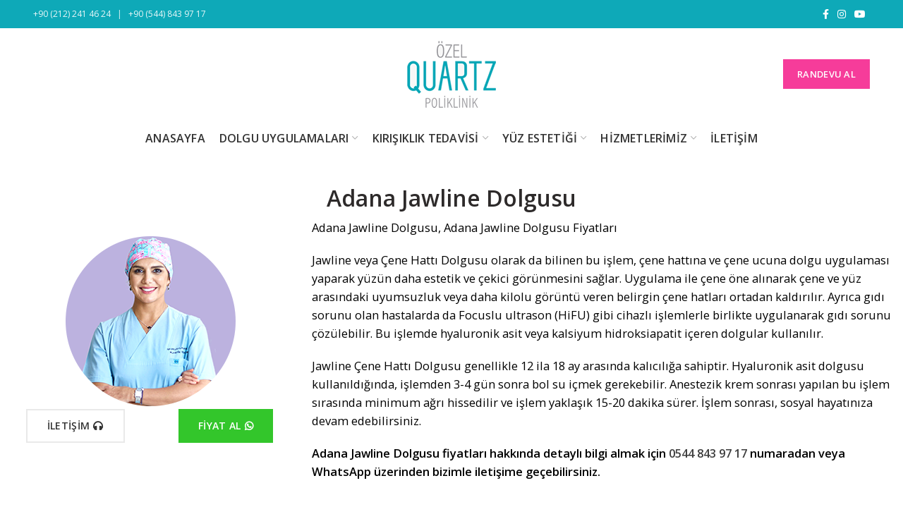

--- FILE ---
content_type: text/html
request_url: https://www.botoxdolgu.org/adana-jawline-dolgusu/
body_size: 14267
content:
<!DOCTYPE html>
<html lang="tr" prefix="og: https://ogp.me/ns#">
<head>
<meta charset="UTF-8">
<meta name="viewport" content="width=device-width, initial-scale=1.0, maximum-scale=1.0, user-scalable=no">
<link rel="profile" href="http://gmpg.org/xfn/11">
<link rel="pingback" href="https://www.botoxdolgu.org/xmlrpc.php">
<title>Adana Jawline Dolgusu | 2024 Fiyatları - En İyi Doktorlar</title>
<meta name="description" content="Adana Jawline Dolgusu, Adana Jawline Dolgusu Fiyatları"/>
<meta name="robots" content="follow, index, max-snippet:-1, max-video-preview:-1, max-image-preview:large"/>
<link rel="canonical" href="https://www.botoxdolgu.org/adana-jawline-dolgusu/"/>
<meta property="og:locale" content="tr_TR"/>
<meta property="og:type" content="article"/>
<meta property="og:title" content="Adana Jawline Dolgusu | 2024 Fiyatları - En İyi Doktorlar"/>
<meta property="og:description" content="Adana Jawline Dolgusu, Adana Jawline Dolgusu Fiyatları"/>
<meta property="og:url" content="https://www.botoxdolgu.org/adana-jawline-dolgusu/"/>
<meta property="og:site_name" content="Uzm.Dr. Tuğba Doruk"/>
<meta property="article:section" content="İller"/>
<meta property="og:updated_time" content="2023-03-17T18:58:08+03:00"/>
<meta property="article:published_time" content="2023-03-10T17:01:02+03:00"/>
<meta property="article:modified_time" content="2023-03-17T18:58:08+03:00"/>
<meta name="twitter:card" content="summary_large_image"/>
<meta name="twitter:title" content="Adana Jawline Dolgusu | 2024 Fiyatları - En İyi Doktorlar"/>
<meta name="twitter:description" content="Adana Jawline Dolgusu, Adana Jawline Dolgusu Fiyatları"/>
<meta name="twitter:label1" content="Written by"/>
<meta name="twitter:data1" content="admin"/>
<meta name="twitter:label2" content="Time to read"/>
<meta name="twitter:data2" content="3 dakika"/>
<script type="application/ld+json" class="rank-math-schema">{"@context":"https://schema.org","@graph":[{"@type":["Person","Organization"],"@id":"https://www.botoxdolgu.org/#person","name":"admin","logo":{"@type":"ImageObject","@id":"https://www.botoxdolgu.org/#logo","url":"https://www.botoxdolgu.org/wp-content/uploads/2020/10/quartz-logo.png","contentUrl":"https://www.botoxdolgu.org/wp-content/uploads/2020/10/quartz-logo.png","caption":"admin","inLanguage":"tr","width":"126","height":"95"},"image":{"@type":"ImageObject","@id":"https://www.botoxdolgu.org/#logo","url":"https://www.botoxdolgu.org/wp-content/uploads/2020/10/quartz-logo.png","contentUrl":"https://www.botoxdolgu.org/wp-content/uploads/2020/10/quartz-logo.png","caption":"admin","inLanguage":"tr","width":"126","height":"95"}},{"@type":"WebSite","@id":"https://www.botoxdolgu.org/#website","url":"https://www.botoxdolgu.org","name":"admin","publisher":{"@id":"https://www.botoxdolgu.org/#person"},"inLanguage":"tr"},{"@type":"ImageObject","@id":"https://www.botoxdolgu.org/wp-content/uploads/2020/10/quartz-logo.png","url":"https://www.botoxdolgu.org/wp-content/uploads/2020/10/quartz-logo.png","width":"126","height":"95","inLanguage":"tr"},{"@type":"WebPage","@id":"https://www.botoxdolgu.org/adana-jawline-dolgusu/#webpage","url":"https://www.botoxdolgu.org/adana-jawline-dolgusu/","name":"Adana Jawline Dolgusu | 2024 Fiyatlar\u0131 - En \u0130yi Doktorlar","datePublished":"2023-03-10T17:01:02+03:00","dateModified":"2023-03-17T18:58:08+03:00","isPartOf":{"@id":"https://www.botoxdolgu.org/#website"},"primaryImageOfPage":{"@id":"https://www.botoxdolgu.org/wp-content/uploads/2020/10/quartz-logo.png"},"inLanguage":"tr"},{"@type":"Person","@id":"https://www.botoxdolgu.org/adana-jawline-dolgusu/#author","name":"admin","image":{"@type":"ImageObject","@id":"https://secure.gravatar.com/avatar/24f1b97de82e115ec6ba5115724e837f?s=96&amp;d=mm&amp;r=g","url":"https://secure.gravatar.com/avatar/24f1b97de82e115ec6ba5115724e837f?s=96&amp;d=mm&amp;r=g","caption":"admin","inLanguage":"tr"},"sameAs":["https://www.botoxdolgu.org"]},{"@type":"Article","headline":"Adana Jawline Dolgusu | 2024 Fiyatlar\u0131 - En \u0130yi Doktorlar","datePublished":"2023-03-10T17:01:02+03:00","dateModified":"2023-03-17T18:58:08+03:00","articleSection":"\u0130ller","author":{"@id":"https://www.botoxdolgu.org/adana-jawline-dolgusu/#author","name":"admin"},"publisher":{"@id":"https://www.botoxdolgu.org/#person"},"description":"Adana Jawline Dolgusu, Adana Jawline Dolgusu Fiyatlar\u0131","name":"Adana Jawline Dolgusu | 2024 Fiyatlar\u0131 - En \u0130yi Doktorlar","@id":"https://www.botoxdolgu.org/adana-jawline-dolgusu/#richSnippet","isPartOf":{"@id":"https://www.botoxdolgu.org/adana-jawline-dolgusu/#webpage"},"image":{"@id":"https://www.botoxdolgu.org/wp-content/uploads/2020/10/quartz-logo.png"},"inLanguage":"tr","mainEntityOfPage":{"@id":"https://www.botoxdolgu.org/adana-jawline-dolgusu/#webpage"}}]}</script>
<link rel='dns-prefetch' href='//fonts.googleapis.com'/>
<link rel="alternate" type="application/rss+xml" title="Uzm.Dr. Tuğba Doruk &raquo; beslemesi" href="https://www.botoxdolgu.org/feed/"/>
<link rel="alternate" type="application/rss+xml" title="Uzm.Dr. Tuğba Doruk &raquo; yorum beslemesi" href="https://www.botoxdolgu.org/comments/feed/"/>
<link rel="stylesheet" type="text/css" href="//www.botoxdolgu.org/wp-content/cache/wpfc-minified/ego4qlz9/duudt.css" media="all"/>
<style id='anspress-main-inline-css'>#anspress .ap-q-cells{margin-left:60px;}
#anspress .ap-a-cells{margin-left:60px;}</style>
<link rel="stylesheet" type="text/css" href="//www.botoxdolgu.org/wp-content/cache/wpfc-minified/k27to6i8/4he03.css" media="all"/>
<style id='rs-plugin-settings-inline-css'>#rs-demo-id{}</style>
<link rel="stylesheet" type="text/css" href="//www.botoxdolgu.org/wp-content/cache/wpfc-minified/g1j2flr8/c7pyy.css" media="all"/>
<link rel="https://api.w.org/" href="https://www.botoxdolgu.org/wp-json/"/><link rel="alternate" type="application/json" href="https://www.botoxdolgu.org/wp-json/wp/v2/posts/8092"/><link rel="EditURI" type="application/rsd+xml" title="RSD" href="https://www.botoxdolgu.org/xmlrpc.php?rsd"/>
<link rel="wlwmanifest" type="application/wlwmanifest+xml" href="https://www.botoxdolgu.org/wp-includes/wlwmanifest.xml"/> 
<meta name="generator" content="WordPress 5.8.9"/>
<link rel='shortlink' href='https://www.botoxdolgu.org/?p=8092'/>
<link rel="alternate" type="application/json+oembed" href="https://www.botoxdolgu.org/wp-json/oembed/1.0/embed?url=https%3A%2F%2Fwww.botoxdolgu.org%2Fadana-jawline-dolgusu%2F"/>
<link rel="alternate" type="text/xml+oembed" href="https://www.botoxdolgu.org/wp-json/oembed/1.0/embed?url=https%3A%2F%2Fwww.botoxdolgu.org%2Fadana-jawline-dolgusu%2F&#038;format=xml"/>
<script async src="https://www.googletagmanager.com/gtag/js?id=UA-77366164-7"></script>
<script>window.dataLayer=window.dataLayer||[];
function gtag(){dataLayer.push(arguments);}
gtag('js', new Date());
gtag('config', 'UA-77366164-7');</script>
<script>(function(w,d,s,l,i){w[l]=w[l]||[];w[l].push({'gtm.start':
new Date().getTime(),event:'gtm.js'});var f=d.getElementsByTagName(s)[0],
j=d.createElement(s),dl=l!='dataLayer'?'&l='+l:'';j.async=true;j.src=
'https://www.googletagmanager.com/gtm.js?id='+i+dl;f.parentNode.insertBefore(j,f);
})(window,document,'script','dataLayer','GTM-KF4BQPFB');</script>
<meta name="theme-color" content=""><meta name="generator" content="Powered by WPBakery Page Builder - drag and drop page builder for WordPress."/>
<meta name="generator" content="Powered by Slider Revolution 6.2.23 - responsive, Mobile-Friendly Slider Plugin for WordPress with comfortable drag and drop interface."/>
<link rel="icon" href="https://www.botoxdolgu.org/wp-content/uploads/2018/07/cropped-Pembe-dudak-icon-002-32x32.png" sizes="32x32"/>
<link rel="icon" href="https://www.botoxdolgu.org/wp-content/uploads/2018/07/cropped-Pembe-dudak-icon-002-192x192.png" sizes="192x192"/>
<link rel="apple-touch-icon" href="https://www.botoxdolgu.org/wp-content/uploads/2018/07/cropped-Pembe-dudak-icon-002-180x180.png"/>
<meta name="msapplication-TileImage" content="https://www.botoxdolgu.org/wp-content/uploads/2018/07/cropped-Pembe-dudak-icon-002-270x270.png"/>
<style id="wp-custom-css">@media(max-width:576px){.search-button .search-button-icon:before{color:#fff}#footer{position:fixed;left:0;right:0;bottom:0;width:100%;z-index:999999999;height:50px;background:#f44336}#footer .left{float:left;color:#fff;font-weight:700;background:#0e8121;width:50%;height:inherit}#footer .left i{position:absolute;z-index:2;left:1px;top:0;width:34px;height:34px;text-align:center}#footer .left a{color:#fff;font-size:26px;font-weight:700;float:left}#footer .left span{float:left;font-weight:700;font-size:19px;margin:7px 0 0 36px}#footer .right{float:right;color:#fff;font-weight:700}#footer .right i{position:absolute;z-index:2;right:0;top:0;width:34px;height:34px;text-align:center}#footer .right a{color:#fff;font-size:24px;font-weight:700}#footer .right span{float:right;margin:7px 40px 0 0;font-weight:700;font-size:19px}.dotpositionright{position:relative;right:4px;top:4px}.dotposition{position:relative;top:1px;left:3px}}.code-block-default{margin:8px 0;clear:both}img.lazyload,img.lazyloading{background:rgba(0,0,0,0);opacity:.001}img.lazyload,img.lazyloaded{opacity:1;-webkit-transition:opacity 300ms;-moz-transition:opacity 300ms;-ms-transition:opacity 300ms;-o-transition:opacity 300ms;transition:opacity 300ms}iframe.lazyload,iframe.lazyloading{display:block;background:rgba(0,0,0,0)}@media(min-width:960px){#footer{display:none}}
.scheme_dark.footer_wrap{background-color:#ffffff;}</style>
<style></style><style data-type="vc_shortcodes-custom-css">.vc_custom_1677594963226{margin-bottom:-100px !important;}</style><noscript><style>.wpb_animate_when_almost_visible{opacity:1;}</style></noscript>
<script data-wpfc-render="false">var Wpfcll={s:[],osl:0,scroll:false,i:function(){Wpfcll.ss();window.addEventListener('load',function(){window.addEventListener("DOMSubtreeModified",function(e){Wpfcll.osl=Wpfcll.s.length;Wpfcll.ss();if(Wpfcll.s.length > Wpfcll.osl){Wpfcll.ls(false);}},false);Wpfcll.ls(true);});window.addEventListener('scroll',function(){Wpfcll.scroll=true;Wpfcll.ls(false);});window.addEventListener('resize',function(){Wpfcll.scroll=true;Wpfcll.ls(false);});window.addEventListener('click',function(){Wpfcll.scroll=true;Wpfcll.ls(false);});},c:function(e,pageload){var w=document.documentElement.clientHeight || body.clientHeight;var n=0;if(pageload){n=0;}else{n=(w > 800) ? 800:200;n=Wpfcll.scroll ? 800:n;}var er=e.getBoundingClientRect();var t=0;var p=e.parentNode ? e.parentNode:false;if(typeof p.getBoundingClientRect=="undefined"){var pr=false;}else{var pr=p.getBoundingClientRect();}if(er.x==0 && er.y==0){for(var i=0;i < 10;i++){if(p){if(pr.x==0 && pr.y==0){if(p.parentNode){p=p.parentNode;}if(typeof p.getBoundingClientRect=="undefined"){pr=false;}else{pr=p.getBoundingClientRect();}}else{t=pr.top;break;}}};}else{t=er.top;}if(w - t+n > 0){return true;}return false;},r:function(e,pageload){var s=this;var oc,ot;try{oc=e.getAttribute("data-wpfc-original-src");ot=e.getAttribute("data-wpfc-original-srcset");originalsizes=e.getAttribute("data-wpfc-original-sizes");if(s.c(e,pageload)){if(oc || ot){if(e.tagName=="DIV" || e.tagName=="A" || e.tagName=="SPAN"){e.style.backgroundImage="url("+oc+")";e.removeAttribute("data-wpfc-original-src");e.removeAttribute("data-wpfc-original-srcset");e.removeAttribute("onload");}else{if(oc){e.setAttribute('src',oc);}if(ot){e.setAttribute('srcset',ot);}if(originalsizes){e.setAttribute('sizes',originalsizes);}if(e.getAttribute("alt") && e.getAttribute("alt")=="blank"){e.removeAttribute("alt");}e.removeAttribute("data-wpfc-original-src");e.removeAttribute("data-wpfc-original-srcset");e.removeAttribute("data-wpfc-original-sizes");e.removeAttribute("onload");if(e.tagName=="IFRAME"){var y="https://www.youtube.com/embed/";if(navigator.userAgent.match(/\sEdge?\/\d/i)){e.setAttribute('src',e.getAttribute("src").replace(/.+\/templates\/youtube\.html\#/,y));}e.onload=function(){if(typeof window.jQuery !="undefined"){if(jQuery.fn.fitVids){jQuery(e).parent().fitVids({customSelector:"iframe[src]"});}}var s=e.getAttribute("src").match(/templates\/youtube\.html\#(.+)/);if(s){try{var i=e.contentDocument || e.contentWindow;if(i.location.href=="about:blank"){e.setAttribute('src',y+s[1]);}}catch(err){e.setAttribute('src',y+s[1]);}}}}}}else{if(e.tagName=="NOSCRIPT"){if(jQuery(e).attr("data-type")=="wpfc"){e.removeAttribute("data-type");jQuery(e).after(jQuery(e).text());}}}}}catch(error){console.log(error);console.log("==>",e);}},ss:function(){var i=Array.prototype.slice.call(document.getElementsByTagName("img"));var f=Array.prototype.slice.call(document.getElementsByTagName("iframe"));var d=Array.prototype.slice.call(document.getElementsByTagName("div"));var a=Array.prototype.slice.call(document.getElementsByTagName("a"));var s=Array.prototype.slice.call(document.getElementsByTagName("span"));var n=Array.prototype.slice.call(document.getElementsByTagName("noscript"));this.s=i.concat(f).concat(d).concat(a).concat(s).concat(n);},ls:function(pageload){var s=this;[].forEach.call(s.s,function(e,index){s.r(e,pageload);});}};document.addEventListener('DOMContentLoaded',function(){wpfci();});function wpfci(){Wpfcll.i();}</script>
</head>
<body class="post-template-default single single-post postid-8092 single-format-standard wrapper-custom form-style-square form-border-width-2 categories-accordion-on woodmart-ajax-shop-on offcanvas-sidebar-mobile offcanvas-sidebar-tablet btns-default-flat btns-default-dark btns-default-hover-dark btns-shop-flat btns-shop-light btns-shop-hover-light btns-accent-flat btns-accent-light btns-accent-hover-light wpb-js-composer js-comp-ver-6.4.1 vc_responsive">
<div class="website-wrapper">
<header class="whb-header whb-full-width whb-sticky-shadow whb-scroll-stick whb-sticky-real">
<div class="whb-main-header">
<div class="whb-row whb-top-bar whb-not-sticky-row whb-with-bg whb-without-border whb-color-light whb-flex-equal-sides">
<div class="container">
<div class="whb-flex-row whb-top-bar-inner">
<div class="whb-column whb-col-left whb-visible-lg">
<div class="whb-text-element reset-mb-10"><a href="tel:+90 (212) 241 46 24">+90 (212) 241 46 24</a>   |   <a href="tel:+90 (544) 843 97 17">+90 (544) 843 97 17</a></div></div><div class="whb-column whb-col-center whb-visible-lg whb-empty-column"></div><div class="whb-column whb-col-right whb-visible-lg">
<div class="woodmart-social-icons text-right icons-design-default icons-size- color-scheme-light social-follow social-form-circle"> <a rel="nofollow" href="https://www.facebook.com/quartzclinique" target="_blank" class="woodmart-social-icon social-facebook"> <i></i> <span class="woodmart-social-icon-name">Facebook</span> </a> <a rel="nofollow" href="https://www.instagram.com/quartzclinique/?hl=tr" target="_blank" class="woodmart-social-icon social-instagram"> <i></i> <span class="woodmart-social-icon-name">Instagram</span> </a> <a rel="nofollow" href="https://www.youtube.com/channel/UCQKN5tl1TGjiZrWHCZTy7bw" target="_blank" class="woodmart-social-icon social-youtube"> <i></i> <span class="woodmart-social-icon-name">YouTube</span> </a></div></div><div class="whb-column whb-col-mobile whb-hidden-lg">
<div class="whb-text-element reset-mb-10 text-element-inline"><a href="tel:+90 (212) 241 46 24">+90 (212) 241 46 24</a>   |   <a href="tel:+90 (544) 843 97 17">+90 (544) 843 97 17</a></div><div id="wd-663cd42e15163" class="woodmart-button-wrapper text-left"><a href="https://www.botoxdolgu.org/sxl0" title="" target="_blank" class="btn btn-color-primary btn-style-default btn-shape-semi-round btn-size-small">RANDEVU AL</a></div></div></div></div></div><div class="whb-row whb-general-header whb-sticky-row whb-without-bg whb-without-border whb-color-dark whb-flex-equal-sides">
<div class="container">
<div class="whb-flex-row whb-general-header-inner">
<div class="whb-column whb-col-left whb-visible-lg whb-empty-column"></div><div class="whb-column whb-col-center whb-visible-lg">
<div class="site-logo">
<div class="woodmart-logo-wrap switch-logo-enable"> <a href="https://www.botoxdolgu.org/" class="woodmart-logo woodmart-main-logo" rel="home"> <img src="https://www.botoxdolgu.org/wp-content/uploads/2020/10/quartz-logo.png" alt="Uzm.Dr. Tuğba Doruk" style="max-width: 300px;"/> </a> <a href="https://www.botoxdolgu.org/" class="woodmart-logo woodmart-sticky-logo" rel="home"> <img src="https://www.botoxdolgu.org/wp-content/uploads/2020/10/quartz-logo.png" alt="Uzm.Dr. Tuğba Doruk" style="max-width: 200px;"/> </a></div></div></div><div class="whb-column whb-col-right whb-visible-lg">
<div id="wd-663cd42e15ac7" class="woodmart-button-wrapper text-right"><a href="https://www.botoxdolgu.org/sxl0" title="" target="_blank" class="btn btn-color-primary btn-style-default btn-shape-rectangle btn-size-default">RANDEVU AL</a></div></div><div class="whb-column whb-mobile-left whb-hidden-lg">
<div class="woodmart-burger-icon wd-tools-element mobile-nav-icon whb-mobile-nav-icon wd-style-icon"> <a href="#"> <span class="woodmart-burger wd-tools-icon"></span> <span class="woodmart-burger-label wd-tools-text">Menu</span> </a></div></div><div class="whb-column whb-mobile-center whb-hidden-lg">
<div class="site-logo">
<div class="woodmart-logo-wrap switch-logo-enable"> <a href="https://www.botoxdolgu.org/" class="woodmart-logo woodmart-main-logo" rel="home"> <img src="https://www.botoxdolgu.org/wp-content/uploads/2020/10/quartz-logo.png" alt="Uzm.Dr. Tuğba Doruk" style="max-width: 230px;"/> </a> <a href="https://www.botoxdolgu.org/" class="woodmart-logo woodmart-sticky-logo" rel="home"> <img onload="Wpfcll.r(this,true);" src="https://www.botoxdolgu.org/wp-content/plugins/wp-fastest-cache-premium/pro/images/blank.gif" data-wpfc-original-src="https://www.botoxdolgu.org/wp-content/uploads/2020/10/quartz-logo.png" alt="Uzm.Dr. Tuğba Doruk" style="max-width: 120px;"/> </a></div></div></div><div class="whb-column whb-mobile-right whb-hidden-lg whb-empty-column"></div></div></div></div><div class="whb-row whb-header-bottom whb-sticky-row whb-without-bg whb-without-border whb-color-dark whb-flex-flex-middle whb-hidden-mobile">
<div class="container">
<div class="whb-flex-row whb-header-bottom-inner">
<div class="whb-column whb-col-left whb-visible-lg whb-empty-column"></div><div class="whb-column whb-col-center whb-visible-lg">
<div class="whb-navigation whb-primary-menu main-nav site-navigation woodmart-navigation menu-center navigation-style-default" role="navigation">
<div class="menu-menu-1-container"><ul id="menu-menu-1" class="menu"><li id="menu-item-7213" class="menu-item menu-item-type-post_type menu-item-object-page menu-item-home menu-item-7213 item-level-0 menu-item-design-default menu-simple-dropdown item-event-hover"><a href="https://www.botoxdolgu.org/" class="woodmart-nav-link"><span class="nav-link-text">Anasayfa</span></a></li>
<li id="menu-item-7363" class="menu-item menu-item-type-post_type menu-item-object-page menu-item-has-children menu-item-7363 item-level-0 menu-item-design-default menu-simple-dropdown item-event-hover"><a href="https://www.botoxdolgu.org/dolgu-uygulamalari/" class="woodmart-nav-link"><span class="nav-link-text">Dolgu Uygulamaları</span></a>
<div class="sub-menu-dropdown color-scheme-dark">
<div class="container"> <ul class="sub-menu color-scheme-dark"> <li id="menu-item-7511" class="menu-item menu-item-type-post_type menu-item-object-post menu-item-7511 item-level-1"><a href="https://www.botoxdolgu.org/dudak-dolgusu/" class="woodmart-nav-link"><span class="nav-link-text">Dudak Dolgusu</span></a></li> <li id="menu-item-7457" class="menu-item menu-item-type-post_type menu-item-object-post menu-item-7457 item-level-1"><a href="https://www.botoxdolgu.org/gozalti-isik-dolgusu/" class="woodmart-nav-link"><span class="nav-link-text">Gözaltı Işık Dolgusu</span></a></li> <li id="menu-item-7437" class="menu-item menu-item-type-post_type menu-item-object-post menu-item-7437 item-level-1"><a href="https://www.botoxdolgu.org/burun-dolgusu/" class="woodmart-nav-link"><span class="nav-link-text">Burun Dolgusu</span></a></li> <li id="menu-item-7447" class="menu-item menu-item-type-post_type menu-item-object-post menu-item-7447 item-level-1"><a href="https://www.botoxdolgu.org/cene-dolgusu-jawline/" class="woodmart-nav-link"><span class="nav-link-text">Çene Dolgusu (Jawline)</span></a></li> <li id="menu-item-7747" class="menu-item menu-item-type-post_type menu-item-object-post menu-item-7747 item-level-1"><a href="https://www.botoxdolgu.org/dudak-konturu-dolgusu/" class="woodmart-nav-link"><span class="nav-link-text">Dudak Kontürü Dolgusu</span></a></li> <li id="menu-item-7532" class="menu-item menu-item-type-post_type menu-item-object-post menu-item-7532 item-level-1"><a href="https://www.botoxdolgu.org/goz-kapagi-dolgusu/" class="woodmart-nav-link"><span class="nav-link-text">Göz Kapağı Dolgusu</span></a></li> <li id="menu-item-7414" class="menu-item menu-item-type-post_type menu-item-object-post menu-item-7414 item-level-1"><a href="https://www.botoxdolgu.org/sakak-dolgusu/" class="woodmart-nav-link"><span class="nav-link-text">Şakak Dolgusu</span></a></li> <li id="menu-item-7479" class="menu-item menu-item-type-post_type menu-item-object-post menu-item-7479 item-level-1"><a href="https://www.botoxdolgu.org/yanak-ve-elmacik-kemigi-dolgusu/" class="woodmart-nav-link"><span class="nav-link-text">Yanak ve Elmacık Kemiği Dolgusu</span></a></li> <li id="menu-item-7796" class="menu-item menu-item-type-post_type menu-item-object-post menu-item-7796 item-level-1"><a href="https://www.botoxdolgu.org/cene-ucu-dolgusu/" class="woodmart-nav-link"><span class="nav-link-text">Çene Ucu Dolgusu</span></a></li> <li id="menu-item-7490" class="menu-item menu-item-type-post_type menu-item-object-post menu-item-7490 item-level-1"><a href="https://www.botoxdolgu.org/nazolabial-dolgu/" class="woodmart-nav-link"><span class="nav-link-text">Nazolabial Dolgu</span></a></li> <li id="menu-item-7742" class="menu-item menu-item-type-post_type menu-item-object-post menu-item-7742 item-level-1"><a href="https://www.botoxdolgu.org/nem-dolgusu/" class="woodmart-nav-link"><span class="nav-link-text">Nem Dolgusu</span></a></li> <li id="menu-item-7801" class="menu-item menu-item-type-post_type menu-item-object-post menu-item-7801 item-level-1"><a href="https://www.botoxdolgu.org/el-dolgusu/" class="woodmart-nav-link"><span class="nav-link-text">El Dolgusu</span></a></li> <li id="menu-item-7791" class="menu-item menu-item-type-post_type menu-item-object-post menu-item-7791 item-level-1"><a href="https://www.botoxdolgu.org/g-shot-dolgusu/" class="woodmart-nav-link"><span class="nav-link-text">G- Shot Dolgusu</span></a></li> </ul></div></div></li>
<li id="menu-item-7367" class="menu-item menu-item-type-post_type menu-item-object-page menu-item-has-children menu-item-7367 item-level-0 menu-item-design-default menu-simple-dropdown item-event-hover"><a href="https://www.botoxdolgu.org/kirisiklik-tedavisi/" class="woodmart-nav-link"><span class="nav-link-text">Kırışıklık Tedavisi</span></a>
<div class="sub-menu-dropdown color-scheme-dark">
<div class="container"> <ul class="sub-menu color-scheme-dark"> <li id="menu-item-7471" class="menu-item menu-item-type-post_type menu-item-object-post menu-item-has-children menu-item-7471 item-level-1"><a href="https://www.botoxdolgu.org/botox/" class="woodmart-nav-link"><span class="nav-link-text">Botox</span></a> <ul class="sub-sub-menu color-scheme-dark"> <li id="menu-item-7555" class="menu-item menu-item-type-post_type menu-item-object-post menu-item-7555 item-level-2"><a href="https://www.botoxdolgu.org/terleme-tedavisi/" class="woodmart-nav-link"><span class="nav-link-text">Terleme Tedavisi</span></a></li> <li id="menu-item-7570" class="menu-item menu-item-type-post_type menu-item-object-post menu-item-7570 item-level-2"><a href="https://www.botoxdolgu.org/nefertiti-botoks/" class="woodmart-nav-link"><span class="nav-link-text">Nefertiti Botoks</span></a></li> <li id="menu-item-7768" class="menu-item menu-item-type-post_type menu-item-object-post menu-item-7768 item-level-2"><a href="https://www.botoxdolgu.org/baby-oyuncu-botoksu/" class="woodmart-nav-link"><span class="nav-link-text">Baby (Oyuncu) Botoksu</span></a></li> <li id="menu-item-7782" class="menu-item menu-item-type-post_type menu-item-object-post menu-item-7782 item-level-2"><a href="https://www.botoxdolgu.org/goz-cevresi-botoks/" class="woodmart-nav-link"><span class="nav-link-text">Göz Çevresi Botoks</span></a></li> <li id="menu-item-7772" class="menu-item menu-item-type-post_type menu-item-object-post menu-item-7772 item-level-2"><a href="https://www.botoxdolgu.org/alin-botoksu/" class="woodmart-nav-link"><span class="nav-link-text">Alın Botoksu</span></a></li> <li id="menu-item-7787" class="menu-item menu-item-type-post_type menu-item-object-post menu-item-7787 item-level-2"><a href="https://www.botoxdolgu.org/kaz-ayaklari-botoksu/" class="woodmart-nav-link"><span class="nav-link-text">Kaz Ayakları Botoksu</span></a></li> <li id="menu-item-7562" class="menu-item menu-item-type-post_type menu-item-object-post menu-item-7562 item-level-2"><a href="https://www.botoxdolgu.org/masseter-botox/" class="woodmart-nav-link"><span class="nav-link-text">Masseter Botox</span></a></li> <li id="menu-item-7566" class="menu-item menu-item-type-post_type menu-item-object-post menu-item-7566 item-level-2"><a href="https://www.botoxdolgu.org/gummy-smile/" class="woodmart-nav-link"><span class="nav-link-text">Gummy Smile</span></a></li> <li id="menu-item-7757" class="menu-item menu-item-type-post_type menu-item-object-post menu-item-7757 item-level-2"><a href="https://www.botoxdolgu.org/migren-botoksu/" class="woodmart-nav-link"><span class="nav-link-text">Migren Botoksu</span></a></li> <li id="menu-item-7752" class="menu-item menu-item-type-post_type menu-item-object-post menu-item-7752 item-level-2"><a href="https://www.botoxdolgu.org/koltuk-alti-botoks/" class="woodmart-nav-link"><span class="nav-link-text">Koltuk Altı Botoks</span></a></li> </ul> </li> <li id="menu-item-7576" class="menu-item menu-item-type-post_type menu-item-object-post menu-item-has-children menu-item-7576 item-level-1"><a href="https://www.botoxdolgu.org/genclik-asisi/" class="woodmart-nav-link"><span class="nav-link-text">Gençlik Aşısı</span></a> <ul class="sub-sub-menu color-scheme-dark"> <li id="menu-item-7515" class="menu-item menu-item-type-post_type menu-item-object-post menu-item-7515 item-level-2"><a href="https://www.botoxdolgu.org/somon-dna/" class="woodmart-nav-link"><span class="nav-link-text">Somon DNA</span></a></li> <li id="menu-item-7809" class="menu-item menu-item-type-post_type menu-item-object-post menu-item-7809 item-level-2"><a href="https://www.botoxdolgu.org/h-100-asisi/" class="woodmart-nav-link"><span class="nav-link-text">H-100 Aşısı</span></a></li> </ul> </li> <li id="menu-item-7527" class="menu-item menu-item-type-post_type menu-item-object-post menu-item-7527 item-level-1"><a href="https://www.botoxdolgu.org/scarlet-s-altin-igne/" class="woodmart-nav-link"><span class="nav-link-text">Scarlet S Altın İğne</span></a></li> <li id="menu-item-7542" class="menu-item menu-item-type-post_type menu-item-object-post menu-item-has-children menu-item-7542 item-level-1"><a href="https://www.botoxdolgu.org/thermage-termaj/" class="woodmart-nav-link"><span class="nav-link-text">Thermage (Termaj)</span></a> <ul class="sub-sub-menu color-scheme-dark"> <li id="menu-item-7814" class="menu-item menu-item-type-post_type menu-item-object-post menu-item-7814 item-level-2"><a href="https://www.botoxdolgu.org/thermage-body-vucut-germe/" class="woodmart-nav-link"><span class="nav-link-text">Thermage Body Vücut Germe</span></a></li> </ul> </li> <li id="menu-item-7550" class="menu-item menu-item-type-post_type menu-item-object-post menu-item-7550 item-level-1"><a href="https://www.botoxdolgu.org/ulthera/" class="woodmart-nav-link"><span class="nav-link-text">Ulthera</span></a></li> <li id="menu-item-7818" class="menu-item menu-item-type-post_type menu-item-object-post menu-item-has-children menu-item-7818 item-level-1"><a href="https://www.botoxdolgu.org/iple-yuz-germe/" class="woodmart-nav-link"><span class="nav-link-text">İple Yüz Germe</span></a> <ul class="sub-sub-menu color-scheme-dark"> <li id="menu-item-7823" class="menu-item menu-item-type-post_type menu-item-object-post menu-item-7823 item-level-2"><a href="https://www.botoxdolgu.org/fransiz-aski/" class="woodmart-nav-link"><span class="nav-link-text">Fransız Askı</span></a></li> </ul> </li> <li id="menu-item-7546" class="menu-item menu-item-type-post_type menu-item-object-post menu-item-has-children menu-item-7546 item-level-1"><a href="https://www.botoxdolgu.org/prp/" class="woodmart-nav-link"><span class="nav-link-text">PRP</span></a> <ul class="sub-sub-menu color-scheme-dark"> <li id="menu-item-7805" class="menu-item menu-item-type-post_type menu-item-object-post menu-item-7805 item-level-2"><a href="https://www.botoxdolgu.org/prp-sac-tedavisi/" class="woodmart-nav-link"><span class="nav-link-text">PRP Saç Tedavisi</span></a></li> </ul> </li> <li id="menu-item-7521" class="menu-item menu-item-type-post_type menu-item-object-post menu-item-has-children menu-item-7521 item-level-1"><a href="https://www.botoxdolgu.org/mezoterapi/" class="woodmart-nav-link"><span class="nav-link-text">Mezoterapi</span></a> <ul class="sub-sub-menu color-scheme-dark"> <li id="menu-item-7763" class="menu-item menu-item-type-post_type menu-item-object-post menu-item-7763 item-level-2"><a href="https://www.botoxdolgu.org/yuz-mezoterapisi/" class="woodmart-nav-link"><span class="nav-link-text">Yüz Mezoterapisi</span></a></li> <li id="menu-item-7777" class="menu-item menu-item-type-post_type menu-item-object-post menu-item-7777 item-level-2"><a href="https://www.botoxdolgu.org/sac-mezoterapisi/" class="woodmart-nav-link"><span class="nav-link-text">Saç Mezoterapisi</span></a></li> </ul> </li> <li id="menu-item-7537" class="menu-item menu-item-type-post_type menu-item-object-post menu-item-7537 item-level-1"><a href="https://www.botoxdolgu.org/dermapen/" class="woodmart-nav-link"><span class="nav-link-text">Dermapen</span></a></li> </ul></div></div></li>
<li id="menu-item-8167" class="menu-item menu-item-type-custom menu-item-object-custom menu-item-has-children menu-item-8167 item-level-0 menu-item-design-default menu-simple-dropdown item-event-hover"><a href="#" class="woodmart-nav-link"><span class="nav-link-text">Yüz Estetiği</span></a>
<div class="sub-menu-dropdown color-scheme-dark">
<div class="container"> <ul class="sub-menu color-scheme-dark"> <li id="menu-item-8189" class="menu-item menu-item-type-post_type menu-item-object-post menu-item-8189 item-level-1"><a href="https://www.botoxdolgu.org/yuz-germe/" class="woodmart-nav-link"><span class="nav-link-text">Yüz Germe</span></a></li> <li id="menu-item-8174" class="menu-item menu-item-type-post_type menu-item-object-post menu-item-8174 item-level-1"><a href="https://www.botoxdolgu.org/lip-lift/" class="woodmart-nav-link"><span class="nav-link-text">Lip Lift</span></a></li> <li id="menu-item-8180" class="menu-item menu-item-type-post_type menu-item-object-post menu-item-8180 item-level-1"><a href="https://www.botoxdolgu.org/goz-kapagi-ameliyati/" class="woodmart-nav-link"><span class="nav-link-text">Göz Kapağı Ameliyatı</span></a></li> <li id="menu-item-8185" class="menu-item menu-item-type-post_type menu-item-object-post menu-item-8185 item-level-1"><a href="https://www.botoxdolgu.org/bisektomi/" class="woodmart-nav-link"><span class="nav-link-text">Bişektomi</span></a></li> <li id="menu-item-8214" class="menu-item menu-item-type-post_type menu-item-object-post menu-item-8214 item-level-1"><a href="https://www.botoxdolgu.org/sakak-germe/" class="woodmart-nav-link"><span class="nav-link-text">Şakak Germe</span></a></li> <li id="menu-item-8193" class="menu-item menu-item-type-post_type menu-item-object-post menu-item-8193 item-level-1"><a href="https://www.botoxdolgu.org/kas-kaldirma/" class="woodmart-nav-link"><span class="nav-link-text">Kaş Kaldırma</span></a></li> <li id="menu-item-8210" class="menu-item menu-item-type-post_type menu-item-object-post menu-item-8210 item-level-1"><a href="https://www.botoxdolgu.org/gamze-estetigi/" class="woodmart-nav-link"><span class="nav-link-text">Gamze Estetiği</span></a></li> <li id="menu-item-8197" class="menu-item menu-item-type-post_type menu-item-object-post menu-item-8197 item-level-1"><a href="https://www.botoxdolgu.org/cene-estetigi/" class="woodmart-nav-link"><span class="nav-link-text">Çene Estetiği</span></a></li> <li id="menu-item-8201" class="menu-item menu-item-type-post_type menu-item-object-post menu-item-8201 item-level-1"><a href="https://www.botoxdolgu.org/boyun-estetigi/" class="woodmart-nav-link"><span class="nav-link-text">Boyun Estetiği</span></a></li> <li id="menu-item-8218" class="menu-item menu-item-type-post_type menu-item-object-post menu-item-8218 item-level-1"><a href="https://www.botoxdolgu.org/ameliyatsiz-yuz-germe/" class="woodmart-nav-link"><span class="nav-link-text">Ameliyatsız Yüz Germe</span></a></li> </ul></div></div></li>
<li id="menu-item-7372" class="menu-item menu-item-type-post_type menu-item-object-page menu-item-has-children menu-item-7372 item-level-0 menu-item-design-default menu-simple-dropdown item-event-hover"><a href="https://www.botoxdolgu.org/hizmetlerimiz/" class="woodmart-nav-link"><span class="nav-link-text">Hizmetlerimiz</span></a>
<div class="sub-menu-dropdown color-scheme-dark">
<div class="container"> <ul class="sub-menu color-scheme-dark"> <li id="menu-item-7379" class="menu-item menu-item-type-custom menu-item-object-custom menu-item-7379 item-level-1"><a href="#" class="woodmart-nav-link"><span class="nav-link-text">Estetik Cerrahi</span></a></li> <li id="menu-item-7378" class="menu-item menu-item-type-post_type menu-item-object-page menu-item-7378 item-level-1"><a href="https://www.botoxdolgu.org/dermatolog/" class="woodmart-nav-link"><span class="nav-link-text">DERMATOLOG</span></a></li> </ul></div></div></li>
<li id="menu-item-7362" class="menu-item menu-item-type-post_type menu-item-object-page menu-item-7362 item-level-0 menu-item-design-default menu-simple-dropdown item-event-hover"><a href="https://www.botoxdolgu.org/iletisim/" class="woodmart-nav-link"><span class="nav-link-text">İletişim</span></a></li>
</ul></div></div></div><div class="whb-column whb-col-right whb-visible-lg whb-empty-column"></div><div class="whb-column whb-col-mobile whb-hidden-lg whb-empty-column"></div></div></div></div></div></header>
<div class="main-page-wrapper">
<div class="container">
<div class="row content-layout-wrapper align-items-start">
<div class="site-content col-lg-12 col-12 col-md-12" role="main">
<article id="post-8092" class="post-single-page post-8092 post type-post status-publish format-standard hentry category-iller">
<div class="article-inner">
<div class="meta-post-categories"><a href="https://www.botoxdolgu.org/category/iller/" rel="category tag">İller</a></div><h1 class="entry-title">Adana Jawline Dolgusu</h1>
<div class="entry-meta woodmart-entry-meta"> <ul class="entry-meta-list"> <li class="modified-date"><time class="updated" datetime="2023-03-17T18:58:08+03:00">Mart 17, 2023</time></li> <li class="meta-author"> Posted by <img onload="Wpfcll.r(this,true);" src="https://www.botoxdolgu.org/wp-content/plugins/wp-fastest-cache-premium/pro/images/blank.gif" alt='author-avatar' data-wpfc-original-src='https://secure.gravatar.com/avatar/24f1b97de82e115ec6ba5115724e837f?s=32&#038;d=mm&#038;r=g' data-wpfc-original-srcset='https://secure.gravatar.com/avatar/24f1b97de82e115ec6ba5115724e837f?s=64&#038;d=mm&#038;r=g 2x' class='avatar avatar-32 photo' height='32' width='32' loading='lazy'/> <a href="https://www.botoxdolgu.org/author/admin_3x8e1kj5/" rel="author"> <span class="vcard author author_name"> <span class="fn">admin</span> </span> </a> </li> </ul></div><header class="entry-header">
<div class="post-date woodmart-post-date" onclick=""> <span class="post-date-day"> 10 </span> <span class="post-date-month"> Mar </span></div></header>
<div class="article-body-container">
<div class="entry-content woodmart-entry-content">
<div data-vc-full-width="true" data-vc-full-width-init="false" class="vc_row wpb_row vc_row-fluid"><div class="wpb_column vc_column_container vc_col-sm-4"><div class="vc_column-inner"><div class="wpb_wrapper">
<div class="wpb_text_column wpb_content_element">
<div class="wpb_wrapper">
<p><strong><div data-vc-full-width="true" data-vc-full-width-init="false" class="vc_row wpb_row vc_row-fluid"><div class="wpb_column vc_column_container vc_col-sm-12"><div class="vc_column-inner"><div class="wpb_wrapper">
<div class="wpb_single_image wpb_content_element vc_align_center">
<figure class="wpb_wrapper vc_figure">
<div class="vc_single_image-wrapper vc_box_border_grey"><img onload="Wpfcll.r(this,true);" src="https://www.botoxdolgu.org/wp-content/plugins/wp-fastest-cache-premium/pro/images/blank.gif" width="250" height="250" data-wpfc-original-src="https://www.botoxdolgu.org/wp-content/uploads/2023/02/Untitled-2.png" class="vc_single_image-img attachment-full" alt="blank" loading="lazy" data-wpfc-original-srcset="https://www.botoxdolgu.org/wp-content/uploads/2023/02/Untitled-2.png 250w, https://www.botoxdolgu.org/wp-content/uploads/2023/02/Untitled-2-150x150.png 150w" data-wpfc-original-sizes="(max-width: 250px) 100vw, 250px"/></div></figure></div></div></div></div></div><div class="vc_row-full-width vc_clearfix"></div><div data-vc-full-width="true" data-vc-full-width-init="false" class="vc_row wpb_row vc_row-fluid"><div class="wpb_column vc_column_container vc_col-sm-6 vc_hidden-sm vc_hidden-xs"><div class="vc_column-inner"><div class="wpb_wrapper"><div id="wd-63ff66f213441" class="woodmart-button-wrapper text-center"><a href="https://www.botoxdolgu.org/iletisim/" title="" class="btn btn-color-default btn-style-bordered btn-shape-rectangle btn-size-large btn-icon-pos-right">İletişim<span class="wd-btn-icon"><i class="fas fa-headphones"></i></span></a></div></div></div></div><div class="wpb_column vc_column_container vc_col-sm-6 vc_hidden-sm vc_hidden-xs"><div class="vc_column-inner"><div class="wpb_wrapper"><div id="wd-640060978b5e6" class="woodmart-button-wrapper text-center"><a href="https://www.botoxdolgu.org/sxl0" title="" class="btn btn-scheme-light btn-scheme-hover-light btn-style-default btn-shape-rectangle btn-size-large btn-icon-pos-right">Fiyat Al<span class="wd-btn-icon"><i class="fab fa-whatsapp"></i></span></a></div></div></div></div></div><div class="vc_row-full-width vc_clearfix"></div><div data-vc-full-width="true" data-vc-full-width-init="false" class="vc_row wpb_row vc_row-fluid vc_custom_1677682358477 vc_row-has-fill vc_row-o-content-middle vc_row-flex"><div class="wpb_column vc_column_container vc_col-sm-6 vc_hidden-lg vc_hidden-md"><div class="vc_column-inner"><div class="wpb_wrapper"><div id="wd-63ff640997b95" class="woodmart-button-wrapper text-center inline-element"><a href="https://www.botoxdolgu.org/iletisim/" title="" class="btn btn-color-default btn-style-default btn-shape-rectangle btn-size-large btn-icon-pos-right">İletişim<span class="wd-btn-icon"><i class="fas fa-headphones"></i></span></a></div><div id="wd-640060a383293" class="woodmart-button-wrapper text-center inline-element"><a href="https://www.botoxdolgu.org/sxl0" title="" class="btn btn-scheme-light btn-scheme-hover-light btn-style-default btn-shape-rectangle btn-size-large btn-icon-pos-right">Fiyat Al<span class="wd-btn-icon"><i class="fab fa-whatsapp"></i></span></a></div></div></div></div></div><div class="vc_row-full-width vc_clearfix"></div><style data-type="vc_shortcodes-custom-css">.vc_custom_1677682358477{padding-top:0px !important;padding-bottom:0px !important;background-position:center !important;background-repeat:no-repeat !important;background-size:cover !important;}#wd-640060978b5e6 a{background-color:#33c62b;border-color:#33c62b;}#wd-640060a383293 a{background-color:#3ab538;border-color:#3ab538;}</style></strong></p></div></div></div></div></div><div class="wpb_column vc_column_container vc_col-sm-8"><div class="vc_column-inner"><div class="wpb_wrapper">
<div class="wpb_text_column wpb_content_element">
<div class="wpb_wrapper">
<p>Adana Jawline Dolgusu, Adana Jawline Dolgusu Fiyatları</p>
<p>Jawline veya Çene Hattı Dolgusu olarak da bilinen bu işlem, çene hattına ve çene ucuna dolgu uygulaması yaparak yüzün daha estetik ve çekici görünmesini sağlar. Uygulama ile çene öne alınarak çene ve yüz arasındaki uyumsuzluk veya daha kilolu görüntü veren belirgin çene hatları ortadan kaldırılır. Ayrıca gıdı sorunu olan hastalarda da Focuslu ultrason (HiFU) gibi cihazlı işlemlerle birlikte uygulanarak gıdı sorunu çözülebilir. Bu işlemde hyaluronik asit veya kalsiyum hidroksiapatit içeren dolgular kullanılır.</p>
<p>Jawline Çene Hattı Dolgusu genellikle 12 ila 18 ay arasında kalıcılığa sahiptir. Hyaluronik asit dolgusu kullanıldığında, işlemden 3-4 gün sonra bol su içmek gerekebilir. Anestezik krem sonrası yapılan bu işlem sırasında minimum ağrı hissedilir ve işlem yaklaşık 15-20 dakika sürer. İşlem sonrası, sosyal hayatınıza devam edebilirsiniz.</p>
<p><strong>Adana Jawline Dolgusu fiyatları hakkında detaylı bilgi almak için <a href="tel:+905448439717">0544 843 97 17</a><style data-type="vc_shortcodes-custom-css"></style> numaradan veya WhatsApp üzerinden bizimle iletişime geçebilirsiniz.</strong></p></div></div></div></div></div></div><div class="vc_row-full-width vc_clearfix"></div><div class="vc_row wpb_row vc_row-fluid"><div class="wpb_column vc_column_container vc_col-sm-12"><div class="vc_column-inner"><div class="wpb_wrapper">
<div class="wpb_text_column wpb_content_element">
<div class="wpb_wrapper">
<p><strong><div class="vc_row wpb_row vc_row-fluid"><div class="wpb_column vc_column_container vc_col-sm-12"><div class="vc_column-inner"><div class="wpb_wrapper">		
<div id="wd-63f4b9918c0df" class="title-wrapper woodmart-title-color-default woodmart-title-style-underlined-2 woodmart-title-width-100 text-center woodmart-title-size-large">
<div class="liner-continer"> <span class="left-line"></span> <h4 class="woodmart-title-container title woodmart-font-weight-600" >Foto Galeri</h4> <span class="right-line"></span></div></div><div id="gallery_453" class="woodmart-images-gallery view-carousel photoswipe-images woodmart-carousel-spacing-10 woodmart-carousel-container" data-owl-carousel data-wrap="no" data-hide_pagination_control="no" data-hide_prev_next_buttons="no" data-desktop="7" data-tablet_landscape="4" data-tablet="3" data-mobile="2">
<div class="gallery-images owl-carousel owl-items-lg-7 owl-items-md-4 owl-items-sm-3 owl-items-xs-2">
<div class="woodmart-gallery-item"> <a href="https://www.botoxdolgu.org/wp-content/uploads/2023/02/image00003-scaled.jpeg" data-elementor-open-lightbox="no" data-index="1" data-width="2560" data-height="1920"> <img onload="Wpfcll.r(this,true);" src="https://www.botoxdolgu.org/wp-content/plugins/wp-fastest-cache-premium/pro/images/blank.gif" class="woodmart-gallery-image image-1" data-wpfc-original-src="https://www.botoxdolgu.org/wp-content/uploads/2023/02/image00003-scaled-300x200.jpeg" width="300" height="200" alt="image00003" title="image00003"/> </a></div><div class="woodmart-gallery-item"> <a href="https://www.botoxdolgu.org/wp-content/uploads/2023/03/jawline-dolgusu.jpg" data-elementor-open-lightbox="no" data-index="2" data-width="1200" data-height="800"> <img onload="Wpfcll.r(this,true);" src="https://www.botoxdolgu.org/wp-content/plugins/wp-fastest-cache-premium/pro/images/blank.gif" class="woodmart-gallery-image image-2" data-wpfc-original-src="https://www.botoxdolgu.org/wp-content/uploads/2023/03/jawline-dolgusu-300x200.jpg" width="300" height="200" alt="jawline dolgusu" title="jawline dolgusu"/> </a></div><div class="woodmart-gallery-item"> <a href="https://www.botoxdolgu.org/wp-content/uploads/2023/02/image00002-scaled.jpeg" data-elementor-open-lightbox="no" data-index="3" data-width="2560" data-height="1920"> <img onload="Wpfcll.r(this,true);" src="https://www.botoxdolgu.org/wp-content/plugins/wp-fastest-cache-premium/pro/images/blank.gif" class="woodmart-gallery-image image-3" data-wpfc-original-src="https://www.botoxdolgu.org/wp-content/uploads/2023/02/image00002-scaled-300x200.jpeg" width="300" height="200" alt="image00002" title="image00002"/> </a></div><div class="woodmart-gallery-item"> <a href="https://www.botoxdolgu.org/wp-content/uploads/2023/03/MG_3174-scaled.jpg" data-elementor-open-lightbox="no" data-index="4" data-width="2560" data-height="1707"> <img onload="Wpfcll.r(this,true);" src="https://www.botoxdolgu.org/wp-content/plugins/wp-fastest-cache-premium/pro/images/blank.gif" class="woodmart-gallery-image image-4" data-wpfc-original-src="https://www.botoxdolgu.org/wp-content/uploads/2023/03/MG_3174-scaled-300x200.jpg" width="300" height="200" alt="_MG_3174" title="_MG_3174"/> </a></div><div class="woodmart-gallery-item"> <a href="https://www.botoxdolgu.org/wp-content/uploads/2023/02/image00005-scaled.jpeg" data-elementor-open-lightbox="no" data-index="5" data-width="2560" data-height="1920"> <img onload="Wpfcll.r(this,true);" src="https://www.botoxdolgu.org/wp-content/plugins/wp-fastest-cache-premium/pro/images/blank.gif" class="woodmart-gallery-image image-5" data-wpfc-original-src="https://www.botoxdolgu.org/wp-content/uploads/2023/02/image00005-scaled-300x200.jpeg" width="300" height="200" alt="image00005" title="image00005"/> </a></div><div class="woodmart-gallery-item"> <a href="https://www.botoxdolgu.org/wp-content/uploads/2023/03/jawline.png" data-elementor-open-lightbox="no" data-index="6" data-width="584" data-height="583"> <img onload="Wpfcll.r(this,true);" src="https://www.botoxdolgu.org/wp-content/plugins/wp-fastest-cache-premium/pro/images/blank.gif" class="woodmart-gallery-image image-6" data-wpfc-original-src="https://www.botoxdolgu.org/wp-content/uploads/2023/03/jawline-300x200.png" width="300" height="200" alt="jawline" title="jawline"/> </a></div><div class="woodmart-gallery-item"> <a href="https://www.botoxdolgu.org/wp-content/uploads/2023/02/image00004-scaled.jpeg" data-elementor-open-lightbox="no" data-index="7" data-width="2560" data-height="1920"> <img onload="Wpfcll.r(this,true);" src="https://www.botoxdolgu.org/wp-content/plugins/wp-fastest-cache-premium/pro/images/blank.gif" class="woodmart-gallery-image image-7" data-wpfc-original-src="https://www.botoxdolgu.org/wp-content/uploads/2023/02/image00004-scaled-300x200.jpeg" width="300" height="200" alt="image00004" title="image00004"/> </a></div><div class="woodmart-gallery-item"> <a href="https://www.botoxdolgu.org/wp-content/uploads/2023/03/shutterstock_703324387-1-1.jpg" data-elementor-open-lightbox="no" data-index="8" data-width="1200" data-height="772"> <img onload="Wpfcll.r(this,true);" src="https://www.botoxdolgu.org/wp-content/plugins/wp-fastest-cache-premium/pro/images/blank.gif" class="woodmart-gallery-image image-8" data-wpfc-original-src="https://www.botoxdolgu.org/wp-content/uploads/2023/03/shutterstock_703324387-1-1-300x200.jpg" width="300" height="200" alt="shutterstock_703324387 (1) (1)" title="shutterstock_703324387 (1) (1)"/> </a></div><div class="woodmart-gallery-item"> <a href="https://www.botoxdolgu.org/wp-content/uploads/2023/02/image00008-scaled.jpeg" data-elementor-open-lightbox="no" data-index="9" data-width="2560" data-height="1920"> <img onload="Wpfcll.r(this,true);" src="https://www.botoxdolgu.org/wp-content/plugins/wp-fastest-cache-premium/pro/images/blank.gif" class="woodmart-gallery-image image-9" data-wpfc-original-src="https://www.botoxdolgu.org/wp-content/uploads/2023/02/image00008-scaled-300x200.jpeg" width="300" height="200" alt="image00008" title="image00008"/> </a></div><div class="woodmart-gallery-item"> <a href="https://www.botoxdolgu.org/wp-content/uploads/2023/03/erkeklere-cene-ucu-dolgusu.png" data-elementor-open-lightbox="no" data-index="10" data-width="503" data-height="378"> <img onload="Wpfcll.r(this,true);" src="https://www.botoxdolgu.org/wp-content/plugins/wp-fastest-cache-premium/pro/images/blank.gif" class="woodmart-gallery-image image-10" data-wpfc-original-src="https://www.botoxdolgu.org/wp-content/uploads/2023/03/erkeklere-cene-ucu-dolgusu-300x200.png" width="300" height="200" alt="erkeklere çene ucu dolgusu" title="erkeklere çene ucu dolgusu"/> </a></div><div class="woodmart-gallery-item"> <a href="https://www.botoxdolgu.org/wp-content/uploads/2023/02/image00007-scaled.jpeg" data-elementor-open-lightbox="no" data-index="11" data-width="2560" data-height="1920"> <img onload="Wpfcll.r(this,true);" src="https://www.botoxdolgu.org/wp-content/plugins/wp-fastest-cache-premium/pro/images/blank.gif" class="woodmart-gallery-image image-11" data-wpfc-original-src="https://www.botoxdolgu.org/wp-content/uploads/2023/02/image00007-scaled-300x200.jpeg" width="300" height="200" alt="image00007" title="image00007"/> </a></div><div class="woodmart-gallery-item"> <a href="https://www.botoxdolgu.org/wp-content/uploads/2023/03/Jawline-dolgu.png" data-elementor-open-lightbox="no" data-index="12" data-width="570" data-height="382"> <img onload="Wpfcll.r(this,true);" src="https://www.botoxdolgu.org/wp-content/plugins/wp-fastest-cache-premium/pro/images/blank.gif" class="woodmart-gallery-image image-12" data-wpfc-original-src="https://www.botoxdolgu.org/wp-content/uploads/2023/03/Jawline-dolgu-300x200.png" width="300" height="200" alt="Jawline dolgu" title="Jawline dolgu"/> </a></div><div class="woodmart-gallery-item"> <a href="https://www.botoxdolgu.org/wp-content/uploads/2023/02/image00001-scaled.jpeg" data-elementor-open-lightbox="no" data-index="13" data-width="2560" data-height="1920"> <img onload="Wpfcll.r(this,true);" src="https://www.botoxdolgu.org/wp-content/plugins/wp-fastest-cache-premium/pro/images/blank.gif" class="woodmart-gallery-image image-13" data-wpfc-original-src="https://www.botoxdolgu.org/wp-content/uploads/2023/02/image00001-scaled-300x200.jpeg" width="300" height="200" alt="image00001" title="image00001"/> </a></div></div></div></div></div></div></div><div data-vc-full-width="true" data-vc-full-width-init="false" class="vc_row wpb_row vc_row-fluid vc_custom_1678799749747 vc_row-has-fill woodmart-bg-center-center"><div class="wpb_column vc_column_container vc_col-sm-12 vc_hidden-sm vc_hidden-xs"><div class="vc_column-inner"><div class="wpb_wrapper"><div class="vc_empty_space" style="height: 32px"><span class="vc_empty_space_inner"></span></div><div class="vc_btn3-container vc_btn3-right vc_custom_1678799819119"><a class="vc_general vc_btn3 vc_btn3-size-lg vc_btn3-shape-square vc_btn3-style-modern vc_btn3-color-success" href="https://www.botoxdolgu.org/sxl0" title="">5 Dakikada Fiyat Al</a></div><div class="vc_empty_space" style="height: 32px"><span class="vc_empty_space_inner"></span></div></div></div></div></div><div class="vc_row-full-width vc_clearfix"></div><div class="vc_row wpb_row vc_row-fluid vc_custom_1678799760666 vc_row-has-fill woodmart-bg-center-center"><div class="wpb_column vc_column_container vc_col-sm-12 vc_hidden-lg vc_hidden-md"><div class="vc_column-inner"><div class="wpb_wrapper"><div class="vc_empty_space" style="height: 12px"><span class="vc_empty_space_inner"></span></div><div class="vc_btn3-container vc_btn3-center vc_custom_1677589966624"><a class="vc_general vc_btn3 vc_btn3-size-lg vc_btn3-shape-square vc_btn3-style-modern vc_btn3-color-success" href="https://www.botoxdolgu.org/sxl0" title="">Whatsapp ile 5 Dakikada Fiyat Al</a></div><div class="vc_empty_space" style="height: 12px"><span class="vc_empty_space_inner"></span></div></div></div></div></div><style data-type="vc_shortcodes-custom-css">.vc_custom_1678799749747{background-image:url(https://www.botoxdolgu.org/wp-content/uploads/2023/03/WhatsApp-Image-2023-03-14-at-16.14.39.jpeg?id=8096) !important;background-position:center !important;background-repeat:no-repeat !important;background-size:cover !important;}.vc_custom_1678799760666{background-image:url(https://www.botoxdolgu.org/wp-content/uploads/2023/03/WhatsApp-Image-2023-03-14-at-16.14.39.jpeg?id=8096) !important;background-position:center !important;background-repeat:no-repeat !important;background-size:contain !important;}.vc_custom_1678799819119{margin-bottom:30px !important;}.vc_custom_1677589966624{margin-bottom:30px !important;}</style></strong></p></div></div></div></div></div></div><div class="vc_row wpb_row vc_row-fluid"><div class="wpb_column vc_column_container vc_col-sm-12"><div class="vc_column-inner"><div class="wpb_wrapper">
<div class="wpb_text_column wpb_content_element">
<div class="wpb_wrapper"> <h3>Çene Dolgusu İçin Kaç CC Dolgu Kullanılması Gerekir?</h3> <p>Elmacık kemiği, nazolabial bölge, göz altı ve dudak dolgularında kullanılan 1 cc dolgu miktarı, çene dolgusu için yetersizdir. Çene dolgusunun etkili ve kalıcı olması için ilk seanstan itibaren 4 ila 5 cc dolgu miktarı uygulanmalıdır. Jawline operasyonu için en önemli faktör, bu yüksek dolgu miktarlarının kullanılmasıdır.</p> <h3>Çene Dolgusu Kalıcılığı ve İşlem Süresi</h3> <p>Çene dolgusu işlemi, ameliyatsız bir uygulama olduğu için oldukça kısa sürer ve hemen sonrasında günlük yaşama dönülebilir. Operasyondan sonra uygulama bölgesinde hafif kızarıklık ve şişlik meydana gelebilir ancak bunlar kısa süre içinde geçer. Yaklaşık 7-10 gün sonra ilk kontrol gerçekleştirilir ve dolgunun etkisi yaklaşık 3-4 gün içinde tam olarak ortaya çıkar. Çene dolgusu sonrası, günlük aktivitelere hemen devam edilebilir.</p> <h2>Adana Jawline Dolgusu Fiyatı Nedir?</h2> <p>Jawline dolgusu fiyatları, birçok faktöre bağlı olarak değişebilir. Bunların başında, işlemin yapılacağı klinik, doktorun tecrübesi ve kullanılan dolgu malzemesi gelir. Bunun için lütfen randevu talep edin.</p></div></div></div></div></div></div><div data-vc-full-width="true" data-vc-full-width-init="false" class="vc_row wpb_row vc_row-fluid vc_custom_1677594963226"><div class="wpb_column vc_column_container vc_col-sm-12"><div class="vc_column-inner"><div class="wpb_wrapper">
<div class="wpb_text_column wpb_content_element">
<div class="wpb_wrapper">
<p><strong><div class="vc_row wpb_row vc_row-fluid vc_custom_1677594040427 vc_row-has-fill vc_row-o-content-middle vc_row-flex row-reverse-mobile"><div class="wpb_column vc_column_container vc_col-sm-5"><div class="vc_column-inner vc_custom_1619791945326"><div class="wpb_wrapper">		
<div id="wd-63fe0d6bd7747" class="title-wrapper woodmart-title-color-primary woodmart-title-style-default woodmart-title-width-70 text-left woodmart-title-size-large vc_custom_1677593970794">
<div class="liner-continer"> <span class="left-line"></span> <h4 class="woodmart-title-container title woodmart-font-weight-" >Daha fazla Video ve<br /> Önce sonra fotoğraf için Bizi takip edin.</h4> <span class="right-line"></span></div></div><div id="wd-63fe0d75393bb" class="woodmart-button-wrapper text-left"><a href="https://www.instagram.com/drleylaarvas/" title="" class="btn btn-color-primary btn-style-default btn-shape-rectangle btn-size-default" target="_blank" rel="noopener">İnstagtram</a></div></div></div></div><div class="wpb_column vc_column_container vc_col-sm-6 vc_col-lg-7"><div class="vc_column-inner vc_custom_1619791949982"><div class="wpb_wrapper">
<div class="wpb_video_widget wpb_content_element vc_clearfix vc_video-aspect-ratio-169 vc_video-el-width-100 vc_video-align-left">
<div class="wpb_wrapper">
<div class="wpb_video_wrapper"><div class="woodmart-video-poster-wrapper"><div class="woodmart-video-poster" style="background-image:url()";></div><div class="button-play"></div></div><iframe title="ÇENE HATTI (JAWLINE) NASIL BELİRGİNLEŞİR?! | Op. Dr. Leyla Arvas" width="500" height="281" onload="Wpfcll.r(this,true);" data-wpfc-original-src="https://www.botoxdolgu.org/wp-content/plugins/wp-fastest-cache-premium/pro/templates/youtube.html#3djjTjWkP94?feature=oembed" frameborder="0" allow="accelerometer; autoplay; clipboard-write; encrypted-media; gyroscope; picture-in-picture; web-share" allowfullscreen></iframe></div></div></div></div></div></div></div><style data-type="vc_shortcodes-custom-css">.vc_custom_1677594040427{margin-bottom:60px !important;background-color:#1dc4b9 !important;background-position:center !important;background-repeat:no-repeat !important;background-size:cover !important;}.vc_custom_1619791945326{margin-bottom:40px !important;padding-top:0px !important;}.vc_custom_1619791949982{margin-bottom:40px !important;padding-top:0px !important;}.vc_custom_1677593970794{margin-bottom:10px !important;}</style></strong></p></div></div></div></div></div></div><div class="vc_row-full-width vc_clearfix"></div></div></div></div></article>
<div class="woodmart-single-footer"></div><div id="comments" class="comments-area"></div></div></div></div></div><footer class="footer-container color-scheme-light">
<div class="container main-footer">
<aside class="footer-sidebar widget-area row" role="complementary">
<div class="footer-column footer-column-1 col-12">
<div id="text-9" class="woodmart-widget widget footer-widget widget_text">			<div class="textwidget"><a title="quartz clinique" href="https://www.quartzclinique.com/" target="_blank" rel="noopener">Quartz Clinique</a> Harbiye Mahallesi Abdi İpekçi Cad. Park Apt. No:19-1 Kat:2 Nişantaşı / Şişli / İstanbul +90 544 843 97 17 | +90 212 241 46 24</div></div></div></aside></div><div class="copyrights-wrapper copyrights-centered">
<div class="container">
<div class="min-footer">
<div class="col-left reset-mb-10"> <p>&copy; 2024 <a href="https://www.botoxdolgu.org/">Uzm.Dr. Tuğba Doruk</a>. All rights reserved</p></div><div class="col-right reset-mb-10">
<div id="footer" class="hidden-md hidden-lg">
<div class="left">
<a href="https://www.botoxdolgu.org/sxl0">
<div class="dotposition"> <i class="fa fa-whatsapp"></i></div><span>WHATSAPP</span>
</a></div><div class="right">
<a href="tel:+902122414624">
<div class="dotpositionright"> <i class="fa fa-volume-control-phone"></i></div><span>HEMEN ARA</span>
</a></div></div></div></div></div></div></footer></div><div class="woodmart-close-side"></div><noscript><iframe onload="Wpfcll.r(this,true);" data-wpfc-original-src="https://www.googletagmanager.com/ns.html?id=GTM-KF4BQPFB"
height="0" width="0" style="display:none;visibility:hidden"></iframe></noscript>
<link rel="stylesheet" type="text/css" href="//www.botoxdolgu.org/wp-content/cache/wpfc-minified/lyx6bbm1/duuds.css" media="all"/>
<div class="mobile-nav slide-from-left">			<div class="woodmart-search-form"> <form role="search" method="get" class="searchform " action="https://www.botoxdolgu.org/" > <input type="text" class="s" placeholder="Search for posts" value="" name="s" /> <input type="hidden" name="post_type" value=""> <button type="submit" class="searchsubmit"> Search </button> </form></div><div class="mobile-menu-tab mobile-pages-menu active"><div class="menu-menu-1-container"><ul id="menu-menu-2" class="site-mobile-menu"><li class="menu-item menu-item-type-post_type menu-item-object-page menu-item-home menu-item-7213 item-level-0"><a href="https://www.botoxdolgu.org/" class="woodmart-nav-link"><span class="nav-link-text">Anasayfa</span></a></li>
<li class="menu-item menu-item-type-post_type menu-item-object-page menu-item-has-children menu-item-7363 item-level-0"><a href="https://www.botoxdolgu.org/dolgu-uygulamalari/" class="woodmart-nav-link"><span class="nav-link-text">Dolgu Uygulamaları</span></a>
<div class="sub-menu-dropdown color-scheme-dark">
<div class="container"> <ul class="sub-menu color-scheme-dark"> <li class="menu-item menu-item-type-post_type menu-item-object-post menu-item-7511 item-level-1"><a href="https://www.botoxdolgu.org/dudak-dolgusu/" class="woodmart-nav-link"><span class="nav-link-text">Dudak Dolgusu</span></a></li> <li class="menu-item menu-item-type-post_type menu-item-object-post menu-item-7457 item-level-1"><a href="https://www.botoxdolgu.org/gozalti-isik-dolgusu/" class="woodmart-nav-link"><span class="nav-link-text">Gözaltı Işık Dolgusu</span></a></li> <li class="menu-item menu-item-type-post_type menu-item-object-post menu-item-7437 item-level-1"><a href="https://www.botoxdolgu.org/burun-dolgusu/" class="woodmart-nav-link"><span class="nav-link-text">Burun Dolgusu</span></a></li> <li class="menu-item menu-item-type-post_type menu-item-object-post menu-item-7447 item-level-1"><a href="https://www.botoxdolgu.org/cene-dolgusu-jawline/" class="woodmart-nav-link"><span class="nav-link-text">Çene Dolgusu (Jawline)</span></a></li> <li class="menu-item menu-item-type-post_type menu-item-object-post menu-item-7747 item-level-1"><a href="https://www.botoxdolgu.org/dudak-konturu-dolgusu/" class="woodmart-nav-link"><span class="nav-link-text">Dudak Kontürü Dolgusu</span></a></li> <li class="menu-item menu-item-type-post_type menu-item-object-post menu-item-7532 item-level-1"><a href="https://www.botoxdolgu.org/goz-kapagi-dolgusu/" class="woodmart-nav-link"><span class="nav-link-text">Göz Kapağı Dolgusu</span></a></li> <li class="menu-item menu-item-type-post_type menu-item-object-post menu-item-7414 item-level-1"><a href="https://www.botoxdolgu.org/sakak-dolgusu/" class="woodmart-nav-link"><span class="nav-link-text">Şakak Dolgusu</span></a></li> <li class="menu-item menu-item-type-post_type menu-item-object-post menu-item-7479 item-level-1"><a href="https://www.botoxdolgu.org/yanak-ve-elmacik-kemigi-dolgusu/" class="woodmart-nav-link"><span class="nav-link-text">Yanak ve Elmacık Kemiği Dolgusu</span></a></li> <li class="menu-item menu-item-type-post_type menu-item-object-post menu-item-7796 item-level-1"><a href="https://www.botoxdolgu.org/cene-ucu-dolgusu/" class="woodmart-nav-link"><span class="nav-link-text">Çene Ucu Dolgusu</span></a></li> <li class="menu-item menu-item-type-post_type menu-item-object-post menu-item-7490 item-level-1"><a href="https://www.botoxdolgu.org/nazolabial-dolgu/" class="woodmart-nav-link"><span class="nav-link-text">Nazolabial Dolgu</span></a></li> <li class="menu-item menu-item-type-post_type menu-item-object-post menu-item-7742 item-level-1"><a href="https://www.botoxdolgu.org/nem-dolgusu/" class="woodmart-nav-link"><span class="nav-link-text">Nem Dolgusu</span></a></li> <li class="menu-item menu-item-type-post_type menu-item-object-post menu-item-7801 item-level-1"><a href="https://www.botoxdolgu.org/el-dolgusu/" class="woodmart-nav-link"><span class="nav-link-text">El Dolgusu</span></a></li> <li class="menu-item menu-item-type-post_type menu-item-object-post menu-item-7791 item-level-1"><a href="https://www.botoxdolgu.org/g-shot-dolgusu/" class="woodmart-nav-link"><span class="nav-link-text">G- Shot Dolgusu</span></a></li> </ul></div></div></li>
<li class="menu-item menu-item-type-post_type menu-item-object-page menu-item-has-children menu-item-7367 item-level-0"><a href="https://www.botoxdolgu.org/kirisiklik-tedavisi/" class="woodmart-nav-link"><span class="nav-link-text">Kırışıklık Tedavisi</span></a>
<div class="sub-menu-dropdown color-scheme-dark">
<div class="container"> <ul class="sub-menu color-scheme-dark"> <li class="menu-item menu-item-type-post_type menu-item-object-post menu-item-has-children menu-item-7471 item-level-1"><a href="https://www.botoxdolgu.org/botox/" class="woodmart-nav-link"><span class="nav-link-text">Botox</span></a> <ul class="sub-sub-menu color-scheme-dark"> <li class="menu-item menu-item-type-post_type menu-item-object-post menu-item-7555 item-level-2"><a href="https://www.botoxdolgu.org/terleme-tedavisi/" class="woodmart-nav-link"><span class="nav-link-text">Terleme Tedavisi</span></a></li> <li class="menu-item menu-item-type-post_type menu-item-object-post menu-item-7570 item-level-2"><a href="https://www.botoxdolgu.org/nefertiti-botoks/" class="woodmart-nav-link"><span class="nav-link-text">Nefertiti Botoks</span></a></li> <li class="menu-item menu-item-type-post_type menu-item-object-post menu-item-7768 item-level-2"><a href="https://www.botoxdolgu.org/baby-oyuncu-botoksu/" class="woodmart-nav-link"><span class="nav-link-text">Baby (Oyuncu) Botoksu</span></a></li> <li class="menu-item menu-item-type-post_type menu-item-object-post menu-item-7782 item-level-2"><a href="https://www.botoxdolgu.org/goz-cevresi-botoks/" class="woodmart-nav-link"><span class="nav-link-text">Göz Çevresi Botoks</span></a></li> <li class="menu-item menu-item-type-post_type menu-item-object-post menu-item-7772 item-level-2"><a href="https://www.botoxdolgu.org/alin-botoksu/" class="woodmart-nav-link"><span class="nav-link-text">Alın Botoksu</span></a></li> <li class="menu-item menu-item-type-post_type menu-item-object-post menu-item-7787 item-level-2"><a href="https://www.botoxdolgu.org/kaz-ayaklari-botoksu/" class="woodmart-nav-link"><span class="nav-link-text">Kaz Ayakları Botoksu</span></a></li> <li class="menu-item menu-item-type-post_type menu-item-object-post menu-item-7562 item-level-2"><a href="https://www.botoxdolgu.org/masseter-botox/" class="woodmart-nav-link"><span class="nav-link-text">Masseter Botox</span></a></li> <li class="menu-item menu-item-type-post_type menu-item-object-post menu-item-7566 item-level-2"><a href="https://www.botoxdolgu.org/gummy-smile/" class="woodmart-nav-link"><span class="nav-link-text">Gummy Smile</span></a></li> <li class="menu-item menu-item-type-post_type menu-item-object-post menu-item-7757 item-level-2"><a href="https://www.botoxdolgu.org/migren-botoksu/" class="woodmart-nav-link"><span class="nav-link-text">Migren Botoksu</span></a></li> <li class="menu-item menu-item-type-post_type menu-item-object-post menu-item-7752 item-level-2"><a href="https://www.botoxdolgu.org/koltuk-alti-botoks/" class="woodmart-nav-link"><span class="nav-link-text">Koltuk Altı Botoks</span></a></li> </ul> </li> <li class="menu-item menu-item-type-post_type menu-item-object-post menu-item-has-children menu-item-7576 item-level-1"><a href="https://www.botoxdolgu.org/genclik-asisi/" class="woodmart-nav-link"><span class="nav-link-text">Gençlik Aşısı</span></a> <ul class="sub-sub-menu color-scheme-dark"> <li class="menu-item menu-item-type-post_type menu-item-object-post menu-item-7515 item-level-2"><a href="https://www.botoxdolgu.org/somon-dna/" class="woodmart-nav-link"><span class="nav-link-text">Somon DNA</span></a></li> <li class="menu-item menu-item-type-post_type menu-item-object-post menu-item-7809 item-level-2"><a href="https://www.botoxdolgu.org/h-100-asisi/" class="woodmart-nav-link"><span class="nav-link-text">H-100 Aşısı</span></a></li> </ul> </li> <li class="menu-item menu-item-type-post_type menu-item-object-post menu-item-7527 item-level-1"><a href="https://www.botoxdolgu.org/scarlet-s-altin-igne/" class="woodmart-nav-link"><span class="nav-link-text">Scarlet S Altın İğne</span></a></li> <li class="menu-item menu-item-type-post_type menu-item-object-post menu-item-has-children menu-item-7542 item-level-1"><a href="https://www.botoxdolgu.org/thermage-termaj/" class="woodmart-nav-link"><span class="nav-link-text">Thermage (Termaj)</span></a> <ul class="sub-sub-menu color-scheme-dark"> <li class="menu-item menu-item-type-post_type menu-item-object-post menu-item-7814 item-level-2"><a href="https://www.botoxdolgu.org/thermage-body-vucut-germe/" class="woodmart-nav-link"><span class="nav-link-text">Thermage Body Vücut Germe</span></a></li> </ul> </li> <li class="menu-item menu-item-type-post_type menu-item-object-post menu-item-7550 item-level-1"><a href="https://www.botoxdolgu.org/ulthera/" class="woodmart-nav-link"><span class="nav-link-text">Ulthera</span></a></li> <li class="menu-item menu-item-type-post_type menu-item-object-post menu-item-has-children menu-item-7818 item-level-1"><a href="https://www.botoxdolgu.org/iple-yuz-germe/" class="woodmart-nav-link"><span class="nav-link-text">İple Yüz Germe</span></a> <ul class="sub-sub-menu color-scheme-dark"> <li class="menu-item menu-item-type-post_type menu-item-object-post menu-item-7823 item-level-2"><a href="https://www.botoxdolgu.org/fransiz-aski/" class="woodmart-nav-link"><span class="nav-link-text">Fransız Askı</span></a></li> </ul> </li> <li class="menu-item menu-item-type-post_type menu-item-object-post menu-item-has-children menu-item-7546 item-level-1"><a href="https://www.botoxdolgu.org/prp/" class="woodmart-nav-link"><span class="nav-link-text">PRP</span></a> <ul class="sub-sub-menu color-scheme-dark"> <li class="menu-item menu-item-type-post_type menu-item-object-post menu-item-7805 item-level-2"><a href="https://www.botoxdolgu.org/prp-sac-tedavisi/" class="woodmart-nav-link"><span class="nav-link-text">PRP Saç Tedavisi</span></a></li> </ul> </li> <li class="menu-item menu-item-type-post_type menu-item-object-post menu-item-has-children menu-item-7521 item-level-1"><a href="https://www.botoxdolgu.org/mezoterapi/" class="woodmart-nav-link"><span class="nav-link-text">Mezoterapi</span></a> <ul class="sub-sub-menu color-scheme-dark"> <li class="menu-item menu-item-type-post_type menu-item-object-post menu-item-7763 item-level-2"><a href="https://www.botoxdolgu.org/yuz-mezoterapisi/" class="woodmart-nav-link"><span class="nav-link-text">Yüz Mezoterapisi</span></a></li> <li class="menu-item menu-item-type-post_type menu-item-object-post menu-item-7777 item-level-2"><a href="https://www.botoxdolgu.org/sac-mezoterapisi/" class="woodmart-nav-link"><span class="nav-link-text">Saç Mezoterapisi</span></a></li> </ul> </li> <li class="menu-item menu-item-type-post_type menu-item-object-post menu-item-7537 item-level-1"><a href="https://www.botoxdolgu.org/dermapen/" class="woodmart-nav-link"><span class="nav-link-text">Dermapen</span></a></li> </ul></div></div></li>
<li class="menu-item menu-item-type-custom menu-item-object-custom menu-item-has-children menu-item-8167 item-level-0"><a href="#" class="woodmart-nav-link"><span class="nav-link-text">Yüz Estetiği</span></a>
<div class="sub-menu-dropdown color-scheme-dark">
<div class="container"> <ul class="sub-menu color-scheme-dark"> <li class="menu-item menu-item-type-post_type menu-item-object-post menu-item-8189 item-level-1"><a href="https://www.botoxdolgu.org/yuz-germe/" class="woodmart-nav-link"><span class="nav-link-text">Yüz Germe</span></a></li> <li class="menu-item menu-item-type-post_type menu-item-object-post menu-item-8174 item-level-1"><a href="https://www.botoxdolgu.org/lip-lift/" class="woodmart-nav-link"><span class="nav-link-text">Lip Lift</span></a></li> <li class="menu-item menu-item-type-post_type menu-item-object-post menu-item-8180 item-level-1"><a href="https://www.botoxdolgu.org/goz-kapagi-ameliyati/" class="woodmart-nav-link"><span class="nav-link-text">Göz Kapağı Ameliyatı</span></a></li> <li class="menu-item menu-item-type-post_type menu-item-object-post menu-item-8185 item-level-1"><a href="https://www.botoxdolgu.org/bisektomi/" class="woodmart-nav-link"><span class="nav-link-text">Bişektomi</span></a></li> <li class="menu-item menu-item-type-post_type menu-item-object-post menu-item-8214 item-level-1"><a href="https://www.botoxdolgu.org/sakak-germe/" class="woodmart-nav-link"><span class="nav-link-text">Şakak Germe</span></a></li> <li class="menu-item menu-item-type-post_type menu-item-object-post menu-item-8193 item-level-1"><a href="https://www.botoxdolgu.org/kas-kaldirma/" class="woodmart-nav-link"><span class="nav-link-text">Kaş Kaldırma</span></a></li> <li class="menu-item menu-item-type-post_type menu-item-object-post menu-item-8210 item-level-1"><a href="https://www.botoxdolgu.org/gamze-estetigi/" class="woodmart-nav-link"><span class="nav-link-text">Gamze Estetiği</span></a></li> <li class="menu-item menu-item-type-post_type menu-item-object-post menu-item-8197 item-level-1"><a href="https://www.botoxdolgu.org/cene-estetigi/" class="woodmart-nav-link"><span class="nav-link-text">Çene Estetiği</span></a></li> <li class="menu-item menu-item-type-post_type menu-item-object-post menu-item-8201 item-level-1"><a href="https://www.botoxdolgu.org/boyun-estetigi/" class="woodmart-nav-link"><span class="nav-link-text">Boyun Estetiği</span></a></li> <li class="menu-item menu-item-type-post_type menu-item-object-post menu-item-8218 item-level-1"><a href="https://www.botoxdolgu.org/ameliyatsiz-yuz-germe/" class="woodmart-nav-link"><span class="nav-link-text">Ameliyatsız Yüz Germe</span></a></li> </ul></div></div></li>
<li class="menu-item menu-item-type-post_type menu-item-object-page menu-item-has-children menu-item-7372 item-level-0"><a href="https://www.botoxdolgu.org/hizmetlerimiz/" class="woodmart-nav-link"><span class="nav-link-text">Hizmetlerimiz</span></a>
<div class="sub-menu-dropdown color-scheme-dark">
<div class="container"> <ul class="sub-menu color-scheme-dark"> <li class="menu-item menu-item-type-custom menu-item-object-custom menu-item-7379 item-level-1"><a href="#" class="woodmart-nav-link"><span class="nav-link-text">Estetik Cerrahi</span></a></li> <li class="menu-item menu-item-type-post_type menu-item-object-page menu-item-7378 item-level-1"><a href="https://www.botoxdolgu.org/dermatolog/" class="woodmart-nav-link"><span class="nav-link-text">DERMATOLOG</span></a></li> </ul></div></div></li>
<li class="menu-item menu-item-type-post_type menu-item-object-page menu-item-7362 item-level-0"><a href="https://www.botoxdolgu.org/iletisim/" class="woodmart-nav-link"><span class="nav-link-text">İletişim</span></a></li>
</ul></div></div></div><a href="#" class="scrollToTop">Scroll To Top</a>
<div class="pswp" tabindex="-1" role="dialog" aria-hidden="true">
<div class="pswp__bg"></div><div class="pswp__scroll-wrap">
<div class="pswp__container">
<div class="pswp__item"></div><div class="pswp__item"></div><div class="pswp__item"></div></div><div class="pswp__ui pswp__ui--hidden">
<div class="pswp__top-bar">
<div class="pswp__counter"></div><button class="pswp__button pswp__button--close" title="Close (Esc)"></button>
<button class="pswp__button pswp__button--share" title="Share"></button>
<button class="pswp__button pswp__button--fs" title="Toggle fullscreen"></button>
<button class="pswp__button pswp__button--zoom" title="Zoom in/out"></button>
<div class="pswp__preloader">
<div class="pswp__preloader__icn">
<div class="pswp__preloader__cut">
<div class="pswp__preloader__donut"></div></div></div></div></div><div class="pswp__share-modal pswp__share-modal--hidden pswp__single-tap">
<div class="pswp__share-tooltip"></div></div><button class="pswp__button pswp__button--arrow--left" title="Previous (arrow left)">
</button>
<button class="pswp__button pswp__button--arrow--right" title="Next (arrow right)">
</button>
<div class="pswp__caption">
<div class="pswp__caption__center"></div></div></div></div></div><noscript id="wpfc-google-fonts"><link rel='stylesheet' id='xts-google-fonts-css' href='//fonts.googleapis.com/css?family=Open+Sans%3A300%2C300italic%2C400%2C400italic%2C600%2C600italic%2C700%2C700italic%2C800%2C800italic&#038;display=swap&#038;ver=5.2.0' type='text/css' media='all'/>
</noscript>
<script>var ajaxurl="https://www.botoxdolgu.org/wp-admin/admin-ajax.php",ap_nonce="439db1a14c",apTemplateUrl="https://www.botoxdolgu.org/wp-content/plugins/anspress-question-answer/templates/js-template";apQuestionID="";aplang={"loading":"Y\u00fckleniyor..","sending":"\u0130stek g\u00f6nderiliyor","file_size_error":"Dosya boyutu 0.48 MB'den b\u00fcy\u00fck","attached_max":"\u0130zin verilen maksimum ek say\u0131s\u0131 kadar ekleme yapt\u0131n\u0131z","commented":"yorumland\u0131","comment":"Yorum","cancel":"\u0130ptal","update":"G\u00fcncelle\u015ftir","your_comment":"Yorumunuzu yaz\u0131n...","notifications":"Bildirimler","mark_all_seen":"Hepsini okunmu\u015f olarak i\u015faretle","search":"Ara","no_permission_comments":"\u00dczg\u00fcn\u00fcz, yorumlar\u0131 okumak i\u00e7in yetkiniz yok."};disable_q_suggestion="";</script>
<script id='contact-form-7-js-extra'>var wpcf7={"api":{"root":"https:\/\/www.botoxdolgu.org\/wp-json\/","namespace":"contact-form-7\/v1"}};</script>
<script id='wpcf7-redirect-script-js-extra'>var wpcf7r={"ajax_url":"https:\/\/www.botoxdolgu.org\/wp-admin\/admin-ajax.php"};</script>
<script id='woodmart-theme-js-extra'>var woodmart_settings={"variation_gallery_storage_method":"new","elementor_no_gap":"enabled","adding_to_cart":"Processing","added_to_cart":"Product was successfully added to your cart.","continue_shopping":"Continue shopping","view_cart":"View Cart","go_to_checkout":"Checkout","loading":"Loading...","countdown_days":"days","countdown_hours":"hr","countdown_mins":"min","countdown_sec":"sc","cart_url":"","ajaxurl":"https:\/\/www.botoxdolgu.org\/wp-admin\/admin-ajax.php","add_to_cart_action":"widget","added_popup":"no","categories_toggle":"yes","enable_popup":"no","popup_delay":"2000","popup_event":"time","popup_scroll":"1000","popup_pages":"0","promo_popup_hide_mobile":"yes","product_images_captions":"no","ajax_add_to_cart":"1","all_results":"View all results","product_gallery":{"images_slider":true,"thumbs_slider":{"enabled":true,"position":"bottom","items":{"desktop":4,"tablet_landscape":3,"tablet":4,"mobile":3,"vertical_items":3}}},"zoom_enable":"yes","ajax_scroll":"yes","ajax_scroll_class":".main-page-wrapper","ajax_scroll_offset":"100","infinit_scroll_offset":"300","product_slider_auto_height":"no","price_filter_action":"click","product_slider_autoplay":"","close":"Close (Esc)","share_fb":"Share on Facebook","pin_it":"Pin it","tweet":"Tweet","download_image":"Download image","cookies_version":"1","header_banner_version":"1","promo_version":"1","header_banner_close_btn":"1","header_banner_enabled":"0","whb_header_clone":"\n    <div class=\"whb-sticky-header whb-clone whb-main-header <%wrapperClasses%>\">\n        <div class=\"<%cloneClass%>\">\n            <div class=\"container\">\n                <div class=\"whb-flex-row whb-general-header-inner\">\n                    <div class=\"whb-column whb-col-left whb-visible-lg\">\n                        <%.site-logo%>\n                    <\/div>\n                    <div class=\"whb-column whb-col-center whb-visible-lg\">\n                        <%.main-nav%>\n                    <\/div>\n                    <div class=\"whb-column whb-col-right whb-visible-lg\">\n                        <%.woodmart-header-links%>\n                        <%.search-button:not(.mobile-search-icon)%>\n\t\t\t\t\t\t<%.woodmart-wishlist-info-widget%>\n                        <%.woodmart-compare-info-widget%>\n                        <%.woodmart-shopping-cart%>\n                        <%.full-screen-burger-icon%>\n                    <\/div>\n                    <%.whb-mobile-left%>\n                    <%.whb-mobile-center%>\n                    <%.whb-mobile-right%>\n                <\/div>\n            <\/div>\n        <\/div>\n    <\/div>\n","pjax_timeout":"5000","split_nav_fix":"","shop_filters_close":"no","woo_installed":"","base_hover_mobile_click":"no","centered_gallery_start":"1","quickview_in_popup_fix":"","disable_nanoscroller":"enable","one_page_menu_offset":"150","hover_width_small":"1","is_multisite":"","current_blog_id":"1","swatches_scroll_top_desktop":"","swatches_scroll_top_mobile":"","lazy_loading_offset":"0","add_to_cart_action_timeout":"no","add_to_cart_action_timeout_number":"3","single_product_variations_price":"no","google_map_style_text":"Custom style","quick_shop":"yes","sticky_product_details_offset":"150","preloader_delay":"300","comment_images_upload_size_text":"Some files are too large. Allowed file size is 1 MB.","comment_images_count_text":"You can upload up to 3 images to your review.","comment_images_upload_mimes_text":"You are allowed to upload images only in png, jpeg formats.","comment_images_added_count_text":"Added %s image(s)","comment_images_upload_size":"1048576","comment_images_count":"3","comment_images_upload_mimes":{"jpg|jpeg|jpe":"image\/jpeg","png":"image\/png"},"home_url":"https:\/\/www.botoxdolgu.org\/","shop_url":"","age_verify":"no","age_verify_expires":"30","cart_redirect_after_add":"no","swatches_labels_name":"no","product_categories_placeholder":"Select a category","product_categories_no_results":"No matches found","cart_hash_key":"wc_cart_hash_b8a6bf9e095260b419b17181b8fa46d7","fragment_name":"wc_fragments_b8a6bf9e095260b419b17181b8fa46d7"};</script>
<script src='//www.botoxdolgu.org/wp-content/cache/wpfc-minified/k2bu30wc/duudt.js'></script>
<script>function setREVStartSize(e){
//window.requestAnimationFrame(function(){
window.RSIW=window.RSIW===undefined ? window.innerWidth:window.RSIW;
window.RSIH=window.RSIH===undefined ? window.innerHeight:window.RSIH;
try {
var pw=document.getElementById(e.c).parentNode.offsetWidth,
newh;
pw=pw===0||isNaN(pw) ? window.RSIW:pw;
e.tabw=e.tabw===undefined ? 0:parseInt(e.tabw);
e.thumbw=e.thumbw===undefined ? 0:parseInt(e.thumbw);
e.tabh=e.tabh===undefined ? 0:parseInt(e.tabh);
e.thumbh=e.thumbh===undefined ? 0:parseInt(e.thumbh);
e.tabhide=e.tabhide===undefined ? 0:parseInt(e.tabhide);
e.thumbhide=e.thumbhide===undefined ? 0:parseInt(e.thumbhide);
e.mh=e.mh===undefined||e.mh==""||e.mh==="auto" ? 0:parseInt(e.mh,0);
if(e.layout==="fullscreen"||e.l==="fullscreen")
newh=Math.max(e.mh,window.RSIH);
else{
e.gw=Array.isArray(e.gw) ? e.gw:[e.gw];
for (var i in e.rl) if(e.gw[i]===undefined||e.gw[i]===0) e.gw[i]=e.gw[i-1];
e.gh=e.el===undefined||e.el===""||(Array.isArray(e.el)&&e.el.length==0)? e.gh:e.el;
e.gh=Array.isArray(e.gh) ? e.gh:[e.gh];
for (var i in e.rl) if(e.gh[i]===undefined||e.gh[i]===0) e.gh[i]=e.gh[i-1];
var nl=new Array(e.rl.length),
ix=0,
sl;
e.tabw=e.tabhide>=pw ? 0:e.tabw;
e.thumbw=e.thumbhide>=pw ? 0:e.thumbw;
e.tabh=e.tabhide>=pw ? 0:e.tabh;
e.thumbh=e.thumbhide>=pw ? 0:e.thumbh;
for (var i in e.rl) nl[i]=e.rl[i]<window.RSIW ? 0:e.rl[i];
sl=nl[0];
for (var i in nl) if(sl>nl[i]&&nl[i]>0){ sl=nl[i]; ix=i;}
var m=pw>(e.gw[ix]+e.tabw+e.thumbw) ? 1:(pw-(e.tabw+e.thumbw)) / (e.gw[ix]);
newh=(e.gh[ix] * m) + (e.tabh + e.thumbh);
}
if(window.rs_init_css===undefined) window.rs_init_css=document.head.appendChild(document.createElement("style"));
document.getElementById(e.c).height=newh+"px";
window.rs_init_css.innerHTML +="#"+e.c+"_wrapper { height: "+newh+"px }";
} catch(e){
console.log("Failure at Presize of Slider:" + e)
}};</script>
<script defer src='//www.botoxdolgu.org/wp-content/cache/wpfc-minified/7v42ucgs/dg4uc.js'></script>
<script>document.addEventListener('DOMContentLoaded',function(){function wpfcgl(){var wgh=document.querySelector('noscript#wpfc-google-fonts').innerText, wgha=wgh.match(/<link[^\>]+>/gi);for(i=0;i<wgha.length;i++){var wrpr=document.createElement('div');wrpr.innerHTML=wgha[i];document.body.appendChild(wrpr.firstChild);}}wpfcgl();});</script>
</body>
</html><!-- WP Fastest Cache file was created in 0.64084005355835 seconds, on 09-05-24 16:48:30 -->